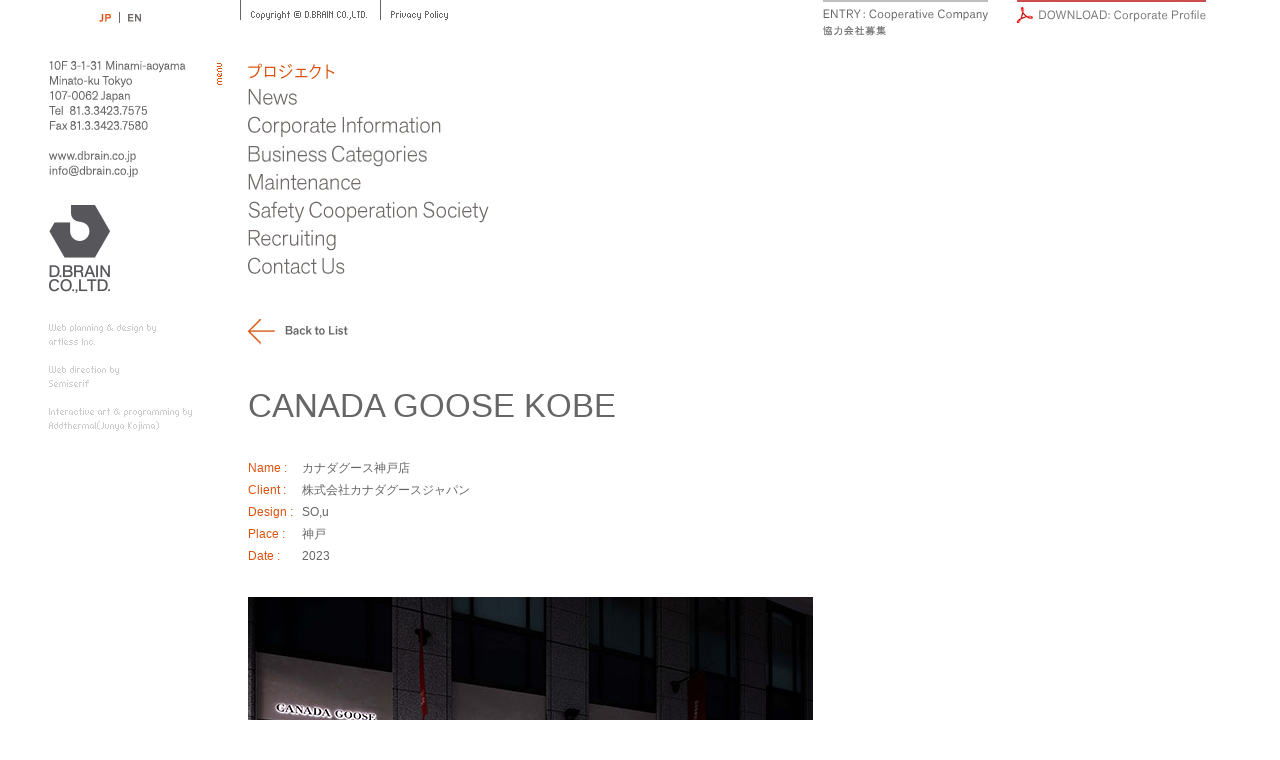

--- FILE ---
content_type: text/html; charset=UTF-8
request_url: https://www.dbrain.co.jp/projects/retail/5636/
body_size: 24085
content:
<!DOCTYPE html>
<html lang="ja">
<head>
    <meta charset="UTF-8">
    <meta name="viewport" content="width=1220">
    <meta name="keywords" content="D.BRAIN,ディーブレーン,建築,施工・管理,ディスプレイ,インテリア,Interior,Display,Architect,インテリアプロデュース,施工,内装">
    <meta name="description" content="ディスプレイ、インテリアおよび建築に関わる調査・企画、プロデュース、デザイン・設計、施工・管理。">

    <!-- title -->
            <title>D.BRAIN CO.,LTD. &#8211; カナダグース神戸店</title>
        <meta property="og:title" content="D.BRAIN CO.,LTD. &#8211; カナダグース神戸店">
        <!-- url -->
            <meta property="og:url" content="https://www.dbrain.co.jp/projects/retail/5636/">
    
    <meta property="og:type" content="website">
    <meta property="og:image" content="https://www.dbrain.co.jp/og_image.jpg">
    <meta property="og:site_name" content="D.BRAIN CO.,LTD.">
    <meta property="og:description" content="ディスプレイ、インテリアおよび建築に関わる調査・企画、プロデュース、デザイン・設計、施工・管理。">

    <meta name='robots' content='max-image-preview:large' />
<link rel='dns-prefetch' href='//s.w.org' />
		<!-- This site uses the Google Analytics by MonsterInsights plugin v8.10.0 - Using Analytics tracking - https://www.monsterinsights.com/ -->
		<!-- Note: MonsterInsights is not currently configured on this site. The site owner needs to authenticate with Google Analytics in the MonsterInsights settings panel. -->
					<!-- No UA code set -->
				<!-- / Google Analytics by MonsterInsights -->
		<link rel='stylesheet' id='wp-block-library-css'  href='https://www.dbrain.co.jp/cms/wp-includes/css/dist/block-library/style.min.css?ver=6.0.11' type='text/css' media='all' />
<style id='global-styles-inline-css' type='text/css'>
body{--wp--preset--color--black: #000000;--wp--preset--color--cyan-bluish-gray: #abb8c3;--wp--preset--color--white: #ffffff;--wp--preset--color--pale-pink: #f78da7;--wp--preset--color--vivid-red: #cf2e2e;--wp--preset--color--luminous-vivid-orange: #ff6900;--wp--preset--color--luminous-vivid-amber: #fcb900;--wp--preset--color--light-green-cyan: #7bdcb5;--wp--preset--color--vivid-green-cyan: #00d084;--wp--preset--color--pale-cyan-blue: #8ed1fc;--wp--preset--color--vivid-cyan-blue: #0693e3;--wp--preset--color--vivid-purple: #9b51e0;--wp--preset--gradient--vivid-cyan-blue-to-vivid-purple: linear-gradient(135deg,rgba(6,147,227,1) 0%,rgb(155,81,224) 100%);--wp--preset--gradient--light-green-cyan-to-vivid-green-cyan: linear-gradient(135deg,rgb(122,220,180) 0%,rgb(0,208,130) 100%);--wp--preset--gradient--luminous-vivid-amber-to-luminous-vivid-orange: linear-gradient(135deg,rgba(252,185,0,1) 0%,rgba(255,105,0,1) 100%);--wp--preset--gradient--luminous-vivid-orange-to-vivid-red: linear-gradient(135deg,rgba(255,105,0,1) 0%,rgb(207,46,46) 100%);--wp--preset--gradient--very-light-gray-to-cyan-bluish-gray: linear-gradient(135deg,rgb(238,238,238) 0%,rgb(169,184,195) 100%);--wp--preset--gradient--cool-to-warm-spectrum: linear-gradient(135deg,rgb(74,234,220) 0%,rgb(151,120,209) 20%,rgb(207,42,186) 40%,rgb(238,44,130) 60%,rgb(251,105,98) 80%,rgb(254,248,76) 100%);--wp--preset--gradient--blush-light-purple: linear-gradient(135deg,rgb(255,206,236) 0%,rgb(152,150,240) 100%);--wp--preset--gradient--blush-bordeaux: linear-gradient(135deg,rgb(254,205,165) 0%,rgb(254,45,45) 50%,rgb(107,0,62) 100%);--wp--preset--gradient--luminous-dusk: linear-gradient(135deg,rgb(255,203,112) 0%,rgb(199,81,192) 50%,rgb(65,88,208) 100%);--wp--preset--gradient--pale-ocean: linear-gradient(135deg,rgb(255,245,203) 0%,rgb(182,227,212) 50%,rgb(51,167,181) 100%);--wp--preset--gradient--electric-grass: linear-gradient(135deg,rgb(202,248,128) 0%,rgb(113,206,126) 100%);--wp--preset--gradient--midnight: linear-gradient(135deg,rgb(2,3,129) 0%,rgb(40,116,252) 100%);--wp--preset--duotone--dark-grayscale: url('#wp-duotone-dark-grayscale');--wp--preset--duotone--grayscale: url('#wp-duotone-grayscale');--wp--preset--duotone--purple-yellow: url('#wp-duotone-purple-yellow');--wp--preset--duotone--blue-red: url('#wp-duotone-blue-red');--wp--preset--duotone--midnight: url('#wp-duotone-midnight');--wp--preset--duotone--magenta-yellow: url('#wp-duotone-magenta-yellow');--wp--preset--duotone--purple-green: url('#wp-duotone-purple-green');--wp--preset--duotone--blue-orange: url('#wp-duotone-blue-orange');--wp--preset--font-size--small: 13px;--wp--preset--font-size--medium: 20px;--wp--preset--font-size--large: 36px;--wp--preset--font-size--x-large: 42px;}.has-black-color{color: var(--wp--preset--color--black) !important;}.has-cyan-bluish-gray-color{color: var(--wp--preset--color--cyan-bluish-gray) !important;}.has-white-color{color: var(--wp--preset--color--white) !important;}.has-pale-pink-color{color: var(--wp--preset--color--pale-pink) !important;}.has-vivid-red-color{color: var(--wp--preset--color--vivid-red) !important;}.has-luminous-vivid-orange-color{color: var(--wp--preset--color--luminous-vivid-orange) !important;}.has-luminous-vivid-amber-color{color: var(--wp--preset--color--luminous-vivid-amber) !important;}.has-light-green-cyan-color{color: var(--wp--preset--color--light-green-cyan) !important;}.has-vivid-green-cyan-color{color: var(--wp--preset--color--vivid-green-cyan) !important;}.has-pale-cyan-blue-color{color: var(--wp--preset--color--pale-cyan-blue) !important;}.has-vivid-cyan-blue-color{color: var(--wp--preset--color--vivid-cyan-blue) !important;}.has-vivid-purple-color{color: var(--wp--preset--color--vivid-purple) !important;}.has-black-background-color{background-color: var(--wp--preset--color--black) !important;}.has-cyan-bluish-gray-background-color{background-color: var(--wp--preset--color--cyan-bluish-gray) !important;}.has-white-background-color{background-color: var(--wp--preset--color--white) !important;}.has-pale-pink-background-color{background-color: var(--wp--preset--color--pale-pink) !important;}.has-vivid-red-background-color{background-color: var(--wp--preset--color--vivid-red) !important;}.has-luminous-vivid-orange-background-color{background-color: var(--wp--preset--color--luminous-vivid-orange) !important;}.has-luminous-vivid-amber-background-color{background-color: var(--wp--preset--color--luminous-vivid-amber) !important;}.has-light-green-cyan-background-color{background-color: var(--wp--preset--color--light-green-cyan) !important;}.has-vivid-green-cyan-background-color{background-color: var(--wp--preset--color--vivid-green-cyan) !important;}.has-pale-cyan-blue-background-color{background-color: var(--wp--preset--color--pale-cyan-blue) !important;}.has-vivid-cyan-blue-background-color{background-color: var(--wp--preset--color--vivid-cyan-blue) !important;}.has-vivid-purple-background-color{background-color: var(--wp--preset--color--vivid-purple) !important;}.has-black-border-color{border-color: var(--wp--preset--color--black) !important;}.has-cyan-bluish-gray-border-color{border-color: var(--wp--preset--color--cyan-bluish-gray) !important;}.has-white-border-color{border-color: var(--wp--preset--color--white) !important;}.has-pale-pink-border-color{border-color: var(--wp--preset--color--pale-pink) !important;}.has-vivid-red-border-color{border-color: var(--wp--preset--color--vivid-red) !important;}.has-luminous-vivid-orange-border-color{border-color: var(--wp--preset--color--luminous-vivid-orange) !important;}.has-luminous-vivid-amber-border-color{border-color: var(--wp--preset--color--luminous-vivid-amber) !important;}.has-light-green-cyan-border-color{border-color: var(--wp--preset--color--light-green-cyan) !important;}.has-vivid-green-cyan-border-color{border-color: var(--wp--preset--color--vivid-green-cyan) !important;}.has-pale-cyan-blue-border-color{border-color: var(--wp--preset--color--pale-cyan-blue) !important;}.has-vivid-cyan-blue-border-color{border-color: var(--wp--preset--color--vivid-cyan-blue) !important;}.has-vivid-purple-border-color{border-color: var(--wp--preset--color--vivid-purple) !important;}.has-vivid-cyan-blue-to-vivid-purple-gradient-background{background: var(--wp--preset--gradient--vivid-cyan-blue-to-vivid-purple) !important;}.has-light-green-cyan-to-vivid-green-cyan-gradient-background{background: var(--wp--preset--gradient--light-green-cyan-to-vivid-green-cyan) !important;}.has-luminous-vivid-amber-to-luminous-vivid-orange-gradient-background{background: var(--wp--preset--gradient--luminous-vivid-amber-to-luminous-vivid-orange) !important;}.has-luminous-vivid-orange-to-vivid-red-gradient-background{background: var(--wp--preset--gradient--luminous-vivid-orange-to-vivid-red) !important;}.has-very-light-gray-to-cyan-bluish-gray-gradient-background{background: var(--wp--preset--gradient--very-light-gray-to-cyan-bluish-gray) !important;}.has-cool-to-warm-spectrum-gradient-background{background: var(--wp--preset--gradient--cool-to-warm-spectrum) !important;}.has-blush-light-purple-gradient-background{background: var(--wp--preset--gradient--blush-light-purple) !important;}.has-blush-bordeaux-gradient-background{background: var(--wp--preset--gradient--blush-bordeaux) !important;}.has-luminous-dusk-gradient-background{background: var(--wp--preset--gradient--luminous-dusk) !important;}.has-pale-ocean-gradient-background{background: var(--wp--preset--gradient--pale-ocean) !important;}.has-electric-grass-gradient-background{background: var(--wp--preset--gradient--electric-grass) !important;}.has-midnight-gradient-background{background: var(--wp--preset--gradient--midnight) !important;}.has-small-font-size{font-size: var(--wp--preset--font-size--small) !important;}.has-medium-font-size{font-size: var(--wp--preset--font-size--medium) !important;}.has-large-font-size{font-size: var(--wp--preset--font-size--large) !important;}.has-x-large-font-size{font-size: var(--wp--preset--font-size--x-large) !important;}
</style>
<link rel='stylesheet' id='contact-form-7-css'  href='https://www.dbrain.co.jp/cms/wp-content/plugins/contact-form-7/includes/css/styles.css?ver=5.6.2' type='text/css' media='all' />
<link rel="https://api.w.org/" href="https://www.dbrain.co.jp/wp-json/" /><link rel="alternate" type="application/json+oembed" href="https://www.dbrain.co.jp/wp-json/oembed/1.0/embed?url=https%3A%2F%2Fwww.dbrain.co.jp%2Fprojects%2Fretail%2F5636%2F" />
<link rel="alternate" type="text/xml+oembed" href="https://www.dbrain.co.jp/wp-json/oembed/1.0/embed?url=https%3A%2F%2Fwww.dbrain.co.jp%2Fprojects%2Fretail%2F5636%2F&#038;format=xml" />
<style type="text/css">
.qtranxs_flag_ja {background-image: url(https://www.dbrain.co.jp/cms/wp-content/plugins/qtranslate-x/flags/jp.png); background-repeat: no-repeat;}
.qtranxs_flag_en {background-image: url(https://www.dbrain.co.jp/cms/wp-content/plugins/qtranslate-x/flags/gb.png); background-repeat: no-repeat;}
</style>
<link hreflang="ja" href="https://www.dbrain.co.jp/ja/projects/retail/5636/" rel="alternate" />
<link hreflang="en" href="https://www.dbrain.co.jp/en/projects/retail/5636/" rel="alternate" />
<link hreflang="x-default" href="https://www.dbrain.co.jp/projects/retail/5636/" rel="alternate" />
<meta name="generator" content="qTranslate-X 3.4.6.8" />
  
    <link rel="stylesheet" href="https://www.dbrain.co.jp/cms/wp-content/themes/dbrain/style.css?20250124">
    <script type="text/javascript"
            src="https://www.dbrain.co.jp/cms/wp-content/themes/dbrain/assets/js/lib/jquery-1.9.1.min.js"></script>
    <script type="text/javascript"
            src="https://www.dbrain.co.jp/cms/wp-content/themes/dbrain/assets/js/lib/jquery.easing.1.3.js"></script>
    <script type="text/javascript"
            src="https://www.dbrain.co.jp/cms/wp-content/themes/dbrain/assets/js/lib/jquery.animate-colors-min.js"></script>
    <script type="text/javascript"
            src="https://www.dbrain.co.jp/cms/wp-content/themes/dbrain/assets/js/lib/jquery.belatedPNG.min.js"></script>
    <script type="text/javascript" src="https://www.dbrain.co.jp/cms/wp-content/themes/dbrain/assets/js/common.js"></script>
    
    
        <script type="text/javascript"
                src="https://www.dbrain.co.jp/cms/wp-content/themes/dbrain/assets/js/single-projects.js"></script>
        <!--[if lt IE 9]>
    <script src="//html5shiv.googlecode.com/svn/trunk/html5.js"></script><![endif]-->
<!-- Global site tag (gtag.js) - Google Analytics -->
<script async src="https://www.googletagmanager.com/gtag/js?id=UA-226388157-1"></script>
<script>
  window.dataLayer = window.dataLayer || [];
  function gtag(){dataLayer.push(arguments);}
  gtag('js', new Date());

  gtag('config', 'UA-226388157-1');
</script>

<!-- Global site tag (gtag.js) - Google Analytics -->
<script async src="https://www.googletagmanager.com/gtag/js?id=G-MJ1FQ8DGYE"></script>
<script>
  window.dataLayer = window.dataLayer || [];
  function gtag(){dataLayer.push(arguments);}
  gtag('js', new Date());

  gtag('config', 'G-MJ1FQ8DGYE');
</script>
</head>

<body class="projects-template-default single single-projects postid-5636">

<div id="wrapper">
    <div id="container">
        
<ul class="language-chooser language-chooser-text qtranxs_language_chooser" id="qtranslate-chooser">
<li class="lang-ja active"><a href="https://www.dbrain.co.jp/ja/projects/retail/5636/" hreflang="ja" title="日本語 (ja)" class="qtranxs_text qtranxs_text_ja"><span>日本語</span></a></li>
<li class="lang-en"><a href="https://www.dbrain.co.jp/en/projects/retail/5636/" hreflang="en" title="English (en)" class="qtranxs_text qtranxs_text_en"><span>English</span></a></li>
</ul><div class="qtranxs_widget_end"></div>
<div id="top">
        
            <div id="copyright"></div>
            <div id="privacy">
                <a id="btn-privacy" href="/privacy-policy/">
                    <span class="bi def"></span>
                    <span class="bi over"></span>
                </a>
            </div>
            <a href="/entry-associatecompany/" class="tab" id="tab-associate" style="left:774px">
                <span class="line"></span>
                <span class="bi def"></span>
                <span class="bi over"></span>
            </a>
            <a href="/CorporateSummary" class="tab" id="tab-download" target="_blank">
                <span class="line"></span>
                <span class="bi def"></span>
                <span class="bi over"></span>
            </a>
    </div>        <div id="column-left">
            <header id="header">
                <div id="header-address">
                    <span class="bi"></span>
                </div>
                <div id="header-btn-url">
                    <span class="bi"></span>
                </div>
                <div id="header-btn-mail">
                    <a href="mailto:info@dbrain.co.jp">
                        <span class="bi def"></span>
                        <span class="bi over"></span>
                    </a>
                </div>
                <a href="/" id="header-logo">
                    <span class="bi def"></span>
                </a>
                <section id="credit">
                    <a href="http://www.artless.co.jp/" id="credit-design" target="_blank">
                        <span class="bi def"></span>
                        <span class="bi over"></span>
                    </a>
                    <a href="http://semiserif.com/" id="credit-direction" target="_blank">
                        <span class="bi def"></span>
                        <span class="bi over"></span>
                    </a>
                    <a href="http://addthermal.com/" id="credit-interactive" target="_blank">
                        <span class="bi def"></span>
                        <span class="bi over"></span>
                    </a>
                </section>
            </header>
        </div>        <div id="column-right">
            <nav id="navigation-global">
                <span id="navigation-title" class="bi"></span>
                <ul>
                    <li id="nav-projects" class="active">
                        <a href="https://www.dbrain.co.jp/projects/">
                            <span class="bi def"></span>
                            <span class="white"></span>
                            <div class="wrap-over">
                                <span class="bi over"></span>
                            </div>
                        </a>
                    </li>
                    <li id="nav-news">
                        <a href="https://www.dbrain.co.jp/news/">
                            <span class="bi def"></span>
                            <span class="white"></span>
                            <div class="wrap-over">
                                <span class="bi over"></span>
                            </div>
                        </a>
                    </li>
                    <li id="nav-corporate-information">
                        <a href="https://www.dbrain.co.jp/corporate-information/">
                            <span class="bi def"></span>
                            <span class="white"></span>
                            <div class="wrap-over">
                                <span class="bi over"></span>
                            </div>
                        </a>
                    </li>
                    <li id="nav-business-categories">
                        <a href="https://www.dbrain.co.jp/business-categories/">
                            <span class="bi def"></span>
                            <span class="white"></span>
                            <div class="wrap-over">
                                <span class="bi over"></span>
                            </div>
                        </a>
                    </li>
                    <li id="nav-maintenance">
                        <a href="https://www.dbrain.co.jp/maintenance/">
                            <span class="bi def"></span>
                            <span class="white"></span>
                            <div class="wrap-over">
                                <span class="bi over"></span>
                            </div>
                        </a>
                    </li>
                    <li id="nav-safety">
                        <a href="http://www.shiseikai.info/" target="_blank">
                            <span class="bi def"></span>
                            <span class="white"></span>
                            <div class="wrap-over">
                                <span class="bi over"></span>
                            </div>
                        </a>
                    </li>
                    <li id="nav-recruit">
                        <a href="https://www.dbrain.co.jp/recruit/" target="_blank">
                            <span class="bi def"></span>
                            <span class="white"></span>
                            <div class="wrap-over">
                                <span class="bi over"></span>
                            </div>
                        </a>
                    </li>
                    <li id="nav-contact">
                        <a href="https://www.dbrain.co.jp/contact/">
                            <span class="bi def"></span>
                            <span class="white"></span>
                            <div class="wrap-over">
                                <span class="bi over"></span>
                            </div>
                        </a>
                    </li>
                </ul>
            </nav>            <div id="contents" class="projects">
                
                <div id="back">
                    <a href="https://www.dbrain.co.jp/projects/">
                        <span class="bi def"></span>
                        <span class="bi over"></span>
                    </a>
                </div>

                <p id="title-en">CANADA GOOSE KOBE</p>

                <ul id="project-credit">
                    <li>
                        <div class="left">Name :</div>
                        <div class="right">カナダグース神戸店</div>
                    </li>
                    <li>
                        <div class="left">Client :</div>
                        <div class="right">株式会社カナダグースジャパン</div>
                    </li>
                                        <li>
                        <div class="left">Design :</div>
                        <div class="right">SO,u</div>
                    </li>
                                        <li>
                        <div class="left">Place :</div>
                        <div class="right">神戸</div>
                    </li>
                    <li>
                        <div class="left">Date :</div>
                        <div class="right">2023</div>
                    </li>
                </ul>

                <div class="projects-single-img" style="background-image: url('https://www.dbrain.co.jp/cms/wp-content/uploads/2024/03/4d50403fbdcd3ddc4ae942659171122e.jpg'); width:565px; height:377px"></div><div class="projects-single-img" style="background-image: url('https://www.dbrain.co.jp/cms/wp-content/uploads/2024/03/274c96f0f4dd6156c8dc849c9f6d8859.jpg'); width:565px; height:377px"></div><div class="projects-single-img" style="background-image: url('https://www.dbrain.co.jp/cms/wp-content/uploads/2024/03/bae510d18f02e92375d0e366416f925e.jpg'); width:565px; height:377px"></div><div class="projects-single-img" style="background-image: url('https://www.dbrain.co.jp/cms/wp-content/uploads/2024/03/51229a19bb3a518877e696f859533326.jpg'); width:565px; height:377px"></div><div class="projects-single-img" style="background-image: url('https://www.dbrain.co.jp/cms/wp-content/uploads/2024/03/bf66dafd12ca64992197e9aac1bbe1fe.jpg'); width:565px; height:377px"></div><div class="projects-single-img" style="background-image: url('https://www.dbrain.co.jp/cms/wp-content/uploads/2024/03/e59c95a9dd7593f41d22c3cb36dc67c8.jpg'); width:565px; height:377px"></div><div class="projects-single-img" style="background-image: url('https://www.dbrain.co.jp/cms/wp-content/uploads/2024/03/1a9544465b946bd7cf484aa0fec44a87.jpg'); width:565px; height:377px"></div><div class="projects-single-img" style="background-image: url('https://www.dbrain.co.jp/cms/wp-content/uploads/2024/03/6ef8e424fa02295e313154be0c1f9e0e.jpg'); width:565px; height:377px"></div><div class="projects-single-img" style="background-image: url('https://www.dbrain.co.jp/cms/wp-content/uploads/2024/03/23e7bd202952ccfca78c80d1ad040644.jpg'); width:565px; height:377px"></div><div class="projects-single-img" style="background-image: url('https://www.dbrain.co.jp/cms/wp-content/uploads/2024/03/388ebb48cc82c7fe9e5177bedac8e8e3.jpg'); width:565px; height:377px"></div><div class="projects-single-img" style="background-image: url('https://www.dbrain.co.jp/cms/wp-content/uploads/2024/03/6520502b38b0c1aab588ca130e3b991e.jpg'); width:565px; height:377px"></div><div class="projects-single-img" style="background-image: url('https://www.dbrain.co.jp/cms/wp-content/uploads/2024/03/215e3194559df80d2800611389bdee31.jpg'); width:565px; height:377px"></div><div class="projects-single-img" style="background-image: url('https://www.dbrain.co.jp/cms/wp-content/uploads/2024/03/43ea6a3de632da10f4724c34ebe82201.jpg'); width:565px; height:377px"></div><div class="projects-single-img" style="background-image: url('https://www.dbrain.co.jp/cms/wp-content/uploads/2024/03/05e6e052c0856d5962c94f9fa6481d50.jpg'); width:565px; height:377px"></div><div class="projects-single-img" style="background-image: url('https://www.dbrain.co.jp/cms/wp-content/uploads/2024/03/4bf3e6fe4ba9134e6c7a2b54aed6789f.jpg'); width:565px; height:377px"></div>                <p>Photo by 高山 幸三</p>

                <div id="pagetop">
                    <span class="bi def"></span>
                    <span class="bi over"></span>
                </div>
            </div>
        </div>
    </div>
</div>

</body>
</html>

--- FILE ---
content_type: text/css
request_url: https://www.dbrain.co.jp/cms/wp-content/themes/dbrain/style.css?20250124
body_size: 91
content:
/*
Theme Name: D.BRAIN
Theme URI: http://http://www.dbrain.co.jp/
Description: D.BRAIN WP Theme
Author: D.BRAIN
Version: 1.0
*/


@import "./assets/css/main.css?20250124";

--- FILE ---
content_type: text/css
request_url: https://www.dbrain.co.jp/cms/wp-content/themes/dbrain/assets/css/main.css?20250124
body_size: 36849
content:
@charset "UTF-8";
html {
  overflow-y: scroll; }

body {
  -webkit-text-size-adjust: none;
  line-height: 1;
  color: #000; }

html, body, div, span, object, iframe,
h1, h2, h3, h4, h5, h6, p, blockquote, pre,
abbr, address, cite, code,
del, dfn, em, img, ins, kbd, q, samp,
small, strong, sub, sup, var,
b, i,
dl, dt, dd, ol, ul, li,
fieldset, form, label, legend,
table, caption, tbody, tfoot, thead, tr, th, td,
article, aside, canvas, details, figcaption, figure,
footer, header, hgroup, menu, nav, section, summary,
time, mark, audio, video {
  margin: 0;
  padding: 0;
  border: 0;
  outline: 0;
  font-size: 100%;
  vertical-align: baseline;
  background: transparent; }

article, aside, details, figcaption, figure,
footer, header, hgroup, menu, nav, section {
  display: block; }

nav ul {
  list-style: none; }

blockquote, q {
  quotes: none; }

blockquote:before, blockquote:after,
q:before, q:after {
  content: '';
  content: none; }

a {
  margin: 0;
  padding: 0;
  font-size: 100%;
  vertical-align: baseline;
  background: transparent; }

ins {
  background-color: #ff9;
  color: #000;
  text-decoration: none; }

mark {
  background-color: #ff9;
  color: #000;
  font-style: italic;
  font-weight: bold; }

del {
  text-decoration: line-through; }

abbr[title], dfn[title] {
  border-bottom: 1px dotted;
  cursor: help; }

table {
  border-collapse: collapse;
  border-spacing: 0; }

hr {
  display: block;
  height: 1px;
  border: 0;
  border-top: 1px solid #cccccc;
  margin: 1em 0;
  padding: 0; }

input, select {
  vertical-align: middle; }

/*----------------------------------------------------

COMMON

----------------------------------------------------*/
html, body {
  margin: 0;
  padding: 0;
  background-color: #FFF;
  width: 100%;
  height: 100%; }

body {
  font-family: 'ヒラギノ角ゴ Pro W3','Hiragino Kaku Gothic Pro','メイリオ',Meiryo,'ＭＳ Ｐゴシック','MS PGothic',sans-serif;
  font-size: 12px;
  line-height: 1.9;
  letter-spacing: 0; }

#wrapper {
  width: 100%;
  height: 100%; }

a, a:visited {
  color: #333;
  text-decoration: none; }

a:hover {
  text-decoration: underline; }

.bi {
  display: block;
  background-repeat: no-repeat;
  overflow: hidden; }

p {
  color: #444444;
  font-size: 12px; }

img {
  border: none; }

.left {
  float: left; }

.right {
  float: right; }

/*----------------------------------------------------

HEADER

----------------------------------------------------*/
#header a {
  position: relative;
  display: block; }
#header #header-address {
  padding-bottom: 21px; }
  #header #header-address .bi {
    width: 137px;
    height: 69px;
    background-image: url("../../images/header-address.png"); }
#header #header-btn-url {
  margin-bottom: 2px;
  width: 87px;
  height: 12px; }
  #header #header-btn-url .bi {
    width: 87px;
    height: 12px;
    background-image: url("../../images/header-url.png"); }
#header #header-btn-mail {
  margin-bottom: 27px;
  width: 89px;
  height: 13px; }
  #header #header-btn-mail .bi {
    width: 89px;
    height: 13px;
    position: absolute;
    top: 0; }
  #header #header-btn-mail .def {
    background-image: url("../../images/header-mail-def.png"); }
  #header #header-btn-mail .over {
    background-image: url("../../images/header-mail-over.png");
    opacity: 0; }
#header #header-logo {
  margin-bottom: 31px;
  height: 88px; }
  #header #header-logo .bi {
    width: 61px;
    height: 88px;
    position: absolute;
    top: 0;
    background-repeat: no-repeat; }
  #header #header-logo .def {
    background-image: url("../../images/header-logo-def.png"); }
  #header #header-logo .over {
    background-image: url("../../images/header-logo-over.png"); }
#header #credit #credit-design {
  margin-bottom: 21px;
  width: 102px;
  height: 21px; }
  #header #credit #credit-design .bi {
    width: 107px;
    height: 21px;
    position: absolute;
    top: 0; }
  #header #credit #credit-design .def {
    background-image: url("../../images/credit-design-def.jpg"); }
  #header #credit #credit-design .over {
    background-image: url("../../images/credit-design-over.jpg");
    opacity: 0; }
#header #credit #credit-direction {
  margin-bottom: 21px;
  width: 70px;
  height: 21px; }
  #header #credit #credit-direction .bi {
    width: 70px;
    height: 21px;
    position: absolute;
    top: 0; }
  #header #credit #credit-direction .def {
    background-image: url("../../images/credit-direction-def.jpg"); }
  #header #credit #credit-direction .over {
    background-image: url("../../images/credit-direction-over.jpg");
    opacity: 0; }
#header #credit #credit-interactive {
  width: 143px;
  height: 23px; }
  #header #credit #credit-interactive .bi {
    width: 143px;
    height: 23px;
    position: absolute;
    top: 0; }
  #header #credit #credit-interactive .def {
    background-image: url("../../images/credit-interactive-def.jpg"); }
  #header #credit #credit-interactive .over {
    background-image: url("../../images/credit-interactive-over.jpg");
    opacity: 0; }

/*----------------------------------------------------

LANG

----------------------------------------------------*/
#qtranslate-chooser {
  display: none; }

#lang-selector {
  position: relative;
  left: 49px;
  top: 12px;
  z-index: 10;
  width: 43px;
  height: 11px; }
  #lang-selector a {
    display: block; }
  #lang-selector .left {
    float: left;
    border-right: solid 1px #6E6866; }
  #lang-selector .right {
    float: right; }
  #lang-selector #lang-btn-ja {
    position: relative;
    width: 21px;
    height: 11px; }
    #lang-selector #lang-btn-ja .bi {
      width: 13px;
      height: 11px;
      position: absolute;
      top: 0; }
    #lang-selector #lang-btn-ja .def {
      background-image: url("../../images/lang-btn-ja-def.png"); }
    #lang-selector #lang-btn-ja .over {
      background-image: url("../../images/lang-btn-ja-over.png"); }
  #lang-selector #lang-btn-en {
    position: relative;
    width: 21px;
    height: 11px; }
    #lang-selector #lang-btn-en .bi {
      width: 13px;
      height: 11px;
      position: absolute;
      right: 0;
      top: 0; }
    #lang-selector #lang-btn-en .def {
      background-image: url("../../images/lang-btn-en-def.png"); }
    #lang-selector #lang-btn-en .over {
      background-image: url("../../images/lang-btn-en-over.png"); }

#top a {
  display: block; }
#top #copyright {
  position: absolute;
  top: 0;
  left: 191px;
  width: 140px;
  height: 20px;
  border-left: 1px solid #666666;
  background-image: url("../../images/copyright.jpg");
  background-position: 10px 11px;
  background-repeat: no-repeat; }
#top #privacy {
  position: absolute;
  top: 0;
  left: 331px;
  height: 20px;
  border-left: 1px solid #666666; }
  #top #privacy #btn-privacy {
    position: absolute;
    left: 10px;
    top: 11px; }
    #top #privacy #btn-privacy .bi {
      width: 57px;
      height: 9px;
      position: absolute;
      left: 0;
      top: 0; }
    #top #privacy #btn-privacy .def {
      background-image: url("../../images/btn-privacy-def.jpg"); }
    #top #privacy #btn-privacy .over {
      background-image: url("../../images/btn-privacy-over.jpg");
      opacity: 0; }
#top .tab {
  top: 0;
  position: absolute;
  height: 36px; }
  #top .tab .line {
    height: 2px;
    display: block;
    overflow: hidden; }
  #top .tab .bi {
    float: left;
    height: 27px; }
  #top .tab .over {
    position: absolute;
    left: 0; }
#top #tab-associate {
  left: 510px;
  width: 165px; }
  #top #tab-associate .line {
    width: 165px;
    background-color: #BDBDBD; }
  #top #tab-associate .bi {
    margin-top: 7px;
    width: 165px; }
  #top #tab-associate .def {
    background-image: url("../../images/tab-associate-def.jpg"); }
  #top #tab-associate .over {
    background-image: url("../../images/tab-associate-over.jpg"); }
#top #tab-execution {
  left: 700px;
  width: 239px; }
  #top #tab-execution .line {
    width: 239px;
    background-color: #BDBDBD; }
  #top #tab-execution .bi {
    margin-top: 7px;
    width: 239px; }
  #top #tab-execution .def {
    background-image: url("../../images/tab-execution-def.jpg"); }
  #top #tab-execution .over {
    background-image: url("../../images/tab-execution-over.jpg"); }
#top #tab-download {
  left: 968px;
  width: 189px; }
  #top #tab-download .line {
    background-color: #CA4C4C; }
  #top #tab-download .bi {
    margin-top: 5px;
    width: 189px;
    height: 16px; }
  #top #tab-download .def {
    background-image: url("../../images/tab-download-def.jpg"); }
  #top #tab-download .over {
    background-image: url("../../images/tab-download-over.jpg"); }

#navigation-global {
  position: relative;
  margin-bottom: 45px; }
  #navigation-global #navigation-title {
    position: absolute;
    left: -31px;
    top: 2px;
    background-image: url("../../images/nav-title.jpg");
    width: 5px;
    height: 22px; }
  #navigation-global li {
    position: relative; }
    #navigation-global li a {
      display: block; }
      #navigation-global li a .white {
        display: block;
        position: absolute;
        left: 0;
        top: 0;
        background-color: #FFF; }
      #navigation-global li a .bi {
        position: absolute;
        left: 0;
        top: 0; }
      #navigation-global li a .wrap-over {
        overflow: hidden;
        position: absolute;
        top: 0;
        left: 0; }
  #navigation-global #nav-projects {
    margin-bottom: 7px;
    width: 87px;
    height: 21px; }
    #navigation-global #nav-projects a .bi {
      width: 72px;
      height: 21px; }
    #navigation-global #nav-projects a .white {
      height: 21px; }
    #navigation-global #nav-projects a .def {
      background-image: url("../../images/nav-projects-def.jpg"); }
    #navigation-global #nav-projects a .wrap-over {
      top: 2px;
      width: 0;
      height: 16px; }
      #navigation-global #nav-projects a .wrap-over .over {
        width: 87px;
        height: 16px;
        background-image: url("../../images/nav-projects-over.jpg"); }
  #navigation-global #nav-news {
    margin-bottom: 11px;
    width: 61px;
    height: 16px; }
    #navigation-global #nav-news a .bi {
      width: 49px;
      height: 16px; }
    #navigation-global #nav-news a .white {
      height: 16px; }
    #navigation-global #nav-news a .def {
      background-image: url("../../images/nav-news-def.jpg"); }
    #navigation-global #nav-news a .wrap-over {
      top: 2px;
      width: 0;
      height: 12px; }
      #navigation-global #nav-news a .wrap-over .over {
        width: 61px;
        height: 12px;
        background-image: url("../../images/nav-news-over.jpg"); }
  #navigation-global #nav-corporate-information {
    margin-bottom: 8px;
    width: 193px;
    height: 21px; }
    #navigation-global #nav-corporate-information a .bi {
      width: 193px;
      height: 21px; }
    #navigation-global #nav-corporate-information a .white {
      height: 21px; }
    #navigation-global #nav-corporate-information a .def {
      background-image: url("../../images/nav-corporate-information-def.jpg"); }
    #navigation-global #nav-corporate-information a .wrap-over {
      top: 2px;
      width: 0;
      height: 17px; }
      #navigation-global #nav-corporate-information a .wrap-over .over {
        width: 68px;
        height: 17px;
        background-image: url("../../images/nav-corporate-information-over.jpg"); }
  #navigation-global #nav-business-categories {
    margin-bottom: 8px;
    width: 193px;
    height: 21px; }
    #navigation-global #nav-business-categories a .bi {
      width: 179px;
      height: 22px; }
    #navigation-global #nav-business-categories a .white {
      height: 22px; }
    #navigation-global #nav-business-categories a .def {
      background-image: url("../../images/nav-business-categories-def.jpg"); }
    #navigation-global #nav-business-categories a .wrap-over {
      top: 2px;
      width: 0;
      height: 17px; }
      #navigation-global #nav-business-categories a .wrap-over .over {
        width: 113px;
        height: 17px;
        background-image: url("../../images/nav-business-categories-over.jpg"); }
  #navigation-global #nav-maintenance {
    margin-bottom: 11px;
    width: 113px;
    height: 16px; }
    #navigation-global #nav-maintenance a .bi {
      width: 113px;
      height: 16px; }
    #navigation-global #nav-maintenance a .white {
      height: 16px; }
    #navigation-global #nav-maintenance a .def {
      background-image: url("../../images/nav-maintenance-def.jpg"); }
    #navigation-global #nav-maintenance a .wrap-over {
      width: 0;
      height: 16px; }
      #navigation-global #nav-maintenance a .wrap-over .over {
        width: 92px;
        height: 16px;
        background-image: url("../../images/nav-maintenance-over.jpg"); }
  #navigation-global #nav-safety {
    margin-bottom: 7px;
    width: 241px;
    height: 22px; }
    #navigation-global #nav-safety a .bi {
      width: 241px;
      height: 22px; }
    #navigation-global #nav-safety a .white {
      height: 22px; }
    #navigation-global #nav-safety a .def {
      background-image: url("../../images/nav-safety-def.jpg"); }
    #navigation-global #nav-safety a .wrap-over {
      top: 2px;
      width: 0;
      height: 17px; }
      #navigation-global #nav-safety a .wrap-over .over {
        width: 85px;
        height: 17px;
        background-image: url("../../images/nav-safety-over.jpg"); }
  #navigation-global #nav-recruit {
    margin-bottom: 6px;
    width: 88px;
    height: 21px; }
    #navigation-global #nav-recruit a .bi {
      width: 88px;
      height: 21px; }
    #navigation-global #nav-recruit a .white {
      height: 21px; }
    #navigation-global #nav-recruit a .def {
      background-image: url("../../images/nav-recruit-def.jpg"); }
    #navigation-global #nav-recruit a .wrap-over {
      top: 2px;
      width: 0;
      height: 17px; }
      #navigation-global #nav-recruit a .wrap-over .over {
        width: 69px;
        height: 17px;
        background-image: url("../../images/nav-recruit-over.jpg"); }
  #navigation-global #nav-contact {
    width: 99px;
    height: 17px; }
    #navigation-global #nav-contact a .bi {
      width: 97px;
      height: 17px; }
    #navigation-global #nav-contact a .white {
      height: 17px; }
    #navigation-global #nav-contact a .def {
      background-image: url("../../images/nav-contact-def.jpg"); }
    #navigation-global #nav-contact a .wrap-over {
      width: 0;
      height: 17px; }
      #navigation-global #nav-contact a .wrap-over .over {
        width: 99px;
        height: 17px;
        background-image: url("../../images/nav-contact-over.jpg"); }

@media only screen and (-webkit-min-device-pixel-ratio: 2), only screen and (min-device-pixel-ratio: 2) {
  #navigation-global #nav-projects a .def {
    background-image: url("../../images/nav-projects-def@2x.jpg");
    background-size: 72px 21px; }
  #navigation-global #nav-projects a .wrap-over .over {
    background-image: url("../../images/nav-projects-over@2x.jpg");
    background-size: 87px 16px; }
  #navigation-global #nav-news a .def {
    background-image: url("../../images/nav-news-def@2x.jpg");
    background-size: 49px 16px; }
  #navigation-global #nav-news a .wrap-over .over {
    background-image: url("../../images/nav-news-over@2x.jpg");
    background-size: 62px 13px; }
  #navigation-global #nav-corporate-information a .def {
    background-image: url("../../images/nav-corporate-information-def@2x.jpg");
    background-size: 194px 21px; }
  #navigation-global #nav-corporate-information a .wrap-over .over {
    background-image: url("../../images/nav-corporate-information-over@2x.jpg");
    background-size: 69px 17px; }
  #navigation-global #nav-business-categories a .def {
    background-image: url("../../images/nav-business-categories-def@2x.jpg");
    background-size: 179px 21px; }
  #navigation-global #nav-business-categories a .wrap-over .over {
    background-image: url("../../images/nav-business-categories-over@2x.jpg");
    background-size: 113px 17px; }
  #navigation-global #nav-maintenance a .def {
    background-image: url("../../images/nav-maintenance-def@2x.jpg");
    background-size: 113px 16px; }
  #navigation-global #nav-maintenance a .wrap-over .over {
    background-image: url("../../images/nav-maintenance-over@2x.jpg");
    background-size: 92px 15px; }
  #navigation-global #nav-safety a .def {
    background-image: url("../../images/nav-safety-def@2x.jpg");
    background-size: 241px 21px; }
  #navigation-global #nav-safety a .wrap-over .over {
    background-image: url("../../images/nav-safety-over@2x.jpg");
    background-size: 86px 17px; }
  #navigation-global #nav-recruit a .def {
    background-image: url("../../images/nav-recruit-def@2x.jpg");
    background-size: 88px 21px; }
  #navigation-global #nav-recruit a .wrap-over .over {
    background-image: url("../../images/nav-recruit-over@2x.jpg");
    background-size: 69px 17px; }
  #navigation-global #nav-contact a .def {
    background-image: url("../../images/nav-contact-def@2x.jpg");
    background-size: 97px 17px; }
  #navigation-global #nav-contact a .wrap-over .over {
    background-image: url("../../images/nav-contact-over@2x.jpg");
    background-size: 100px 17px; } }
.item-image {
  zoom: 1;
  display: inline;
  position: relative;
  float: left;
  width: 100px;
  height: 100px; }
  .item-image .thumb-over {
    position: absolute;
    top: 50px;
    left: 50px;
    width: 0px;
    height: 0px; }
  .item-image .container-mask {
    width: 100px;
    height: 100px;
    position: absolute;
    top: 0;
    left: 0; }
  .item-image .thumbnail {
    zoom: 1;
    width: 0px;
    height: 0px;
    position: absolute;
    top: 50px;
    left: 50px; }
  .item-image .mask {
    position: absolute;
    top: 50px;
    left: 50px;
    width: 0px;
    height: 0px; }

#entrance-dummy {
  width: 680px;
  height: 640px;
  background-image: url("../../images/entrance-dummy.jpg");
  background-repeat: no-repeat;
  position: absolute;
  top: 50%;
  left: 50%;
  margin-left: -340px;
  margin-top: -320px; }

/*----------------------------------------------------

404

----------------------------------------------------*/
html.error404 #text-404, body.error404 #text-404 {
  margin-bottom: 14px;
  background-image: url("../../images/404.jpg");
  width: 266px;
  height: 27px; }
html.error404 p, body.error404 p {
  color: #555555;
  line-height: 19px; }
html.error404 #text-notice-main, body.error404 #text-notice-main {
  font-weight: bold; }
html.error404 #text-notice-en, body.error404 #text-notice-en {
  margin-top: 24px; }
html.error404 #text-notice-ja, body.error404 #text-notice-ja {
  margin-top: 12px; }

/*----------------------------------------------------

PAGE - ENTRANCE

----------------------------------------------------*/
html.home, body.home {
  overflow: hidden; }
  html.home #header, body.home #header {
    min-height: 420px;
    position: absolute;
    top: 50px;
    bottom: 50px;
    left: 50px;
    z-index: 100; }
  html.home #container, body.home #container {
    margin: 0;
    position: absolute;
    top: 0;
    left: 0;
    width: 100%;
    height: 100%; }
  html.home #arrow a, body.home #arrow a {
    display: block; }
    html.home #arrow a .bi, body.home #arrow a .bi {
      position: absolute;
      top: 0;
      left: 0;
      width: 38px;
      height: 35px; }
    html.home #arrow a .def, body.home #arrow a .def {
      background-image: url("../../images/header-arrow-def.png"); }
    html.home #arrow a .over, body.home #arrow a .over {
      background-image: url("../../images/header-arrow-over.png"); }
  body.home .recruit-banner {
    color: crimson;
    position: absolute;
    bottom: 0;
  }
  body.home .recruit-banner p {
    color: crimson;
    font-weight: 700;
  }
  body.home .recruit-banner small {
    display: block;
    font-size: 8px;
  }
  body.home .recruit-banner a {
    display: block;
    color: crimson;
    font-size: 24px;
    font-weight: 700;
    line-height: 1;
    text-align: center;
    text-decoration: none;
    margin-top: 15px;
    white-space: nowrap;
    transition: all 0.3s;
  }
  body.home .recruit-banner a i {
    display: inline-block;
    background-image: url('data:image/svg+xml;charset=utf8,%3Csvg%20xmlns%3D%22http%3A%2F%2Fwww.w3.org%2F2000%2Fsvg%22%20viewBox%3D%220%200%2037.4%2034.2%22%20style%3D%22enable-background%3Anew%200%200%2037.4%2034.2%22%20xml%3Aspace%3D%22preserve%22%3E%3Cpath%20style%3D%22fill%3A%23dc143c%22%20d%3D%22m20.3%200-1.4%201.4%2014.7%2014.7H0v2h33.6L18.9%2032.8l1.4%201.4%2017.1-17.1z%22%2F%3E%3C%2Fsvg%3E');
    background-position: center center;
    background-size: contain;
    background-repeat: no-repeat;
    width: 38px;
    height: 35px;
    margin-right: 6px;
    vertical-align: middle;
    position: relative;
    top: -2px;
  }
  body.home .recruit-banner a i::after {
    content: "";
    display: inline-block;
    background-image: url('data:image/svg+xml;charset=utf8,%3Csvg%20xmlns%3D%22http%3A%2F%2Fwww.w3.org%2F2000%2Fsvg%22%20viewBox%3D%220%200%2037.4%2034.2%22%20style%3D%22enable-background%3Anew%200%200%2037.4%2034.2%22%20xml%3Aspace%3D%22preserve%22%3E%3Cpath%20style%3D%22fill%3A%23ff6623%22%20d%3D%22m20.3%200-1.4%201.4%2014.7%2014.7H0v2h33.6L18.9%2032.8l1.4%201.4%2017.1-17.1z%22%2F%3E%3C%2Fsvg%3E');
    background-position: center center;
    background-size: contain;
    background-repeat: no-repeat;
    width: 38px;
    height: 35px;
    position: absolute;
    top: 0;
    right: 0;
    bottom: 0;
    left: 0;
    opacity: 0;
    transition: all 0.3s;
  }
  body.home .recruit-banner a:hover {
    color: #ff6623;
  }
  body.home .recruit-banner a:hover i::after {
    opacity: 1;
  }
  #header-bottom {
    position: absolute;
    bottom: 0;
  }
  #recruit-button {
    width: calc(110px * 0.92);
    height: calc(24px * 0.92);
    margin-bottom: 27px;
  }
  #recruit-button .bi {
    background-size: contain;
    width: calc(110px * 0.92);
    height: calc(24px * 0.92);
    position: absolute;
    top: 0;
  }
  #recruit-button .def {
    background-image: url("../../images/recruitsite-def.png");
  }
  #recruit-button .over {
    background-image: url("../../images/recruitsite-over.png");
    opacity: 0;
    transition: opacity 0.3s linear;
  }
  #recruit-button a:hover .over {
    opacity: 1;
    transition: opacity 0s linear;
  }
  #instagram-button {
    width: calc(28px * 0.92);
    height: calc(28px * 0.92);
  }
  #instagram-button .bi {
    background-size: contain;
    width: calc(28px * 0.92);
    height: calc(28px * 0.92);
    position: absolute;
    top: 0;
  }
  #instagram-button .def {
    background-image: url("../../images/instagram-def.png");
  }
  #instagram-button .over {
    background-image: url("../../images/instagram-over.png");
    opacity: 0;
    transition: opacity 0.3s linear;
  }
  #instagram-button a:hover .over {
    opacity: 1;
    transition: opacity 0s linear;
  }
  html.home #projects-info, body.home #projects-info {
    display: none;
    position: absolute;
    height: 154px;
    top: 275px; }
    html.home #projects-info #container-thumbnail, body.home #projects-info #container-thumbnail {
      margin-bottom: 10px;
      width: 100px;
      height: 100px; }
    html.home #projects-info #title, html.home #projects-info #year, body.home #projects-info #title, body.home #projects-info #year {
      margin-bottom: 6px;
      height: 12px;
      line-height: 12px;
      font-size: 11px;
      font-family: 'Helvetica','ヒラギノ角ゴ Pro W3','Hiragino Kaku Gothic Pro','メイリオ',Meiryo,'ＭＳ Ｐゴシック','MS PGothic',sans-serif; }
    html.home #projects-info #title, body.home #projects-info #title {
      white-space: nowrap;
      word-wrap: normal;
      font-weight: bold; }
    html.home #projects-info #year, body.home #projects-info #year {
      font-weight: normal; }
    html.home #projects-info #category, body.home #projects-info #category {
      line-height: 11px;
      font-size: 11px;
      font-family: 'Helvetica','ヒラギノ角ゴ Pro W3','Hiragino Kaku Gothic Pro','メイリオ',Meiryo,'ＭＳ Ｐゴシック','MS PGothic',sans-serif;
      position: relative;
      height: 11px; }
      html.home #projects-info #category .circle, body.home #projects-info #category .circle {
        float: left;
        margin-right: 5px; }
      html.home #projects-info #category .circle, body.home #projects-info #category .circle {
        width: 11px;
        height: 11px; }
  html.home #loading, body.home #loading {
    display: none;
    text-align: center;
    width: 200px;
    height: 13px;
    position: relative;
    top: 50%;
    left: 50%;
    margin-left: -100px;
    margin-top: -6px; }

#wrapper-canvas {
  display: none; }

canvas {
  display: block; }

#audioContainer {
  position: absolute;
  top: 0;
  left: -9999px; }

/*----------------------------------------------------

MAIN

----------------------------------------------------*/
#container {
  position: relative;
  width: 1143px;
  height: auto;
  margin-left: 49px; }

#top {
  position: absolute;
  width: 1143px;
  height: 61px;
  left: 0;
  top: 0; }
  #top #lang-selector {
    position: relative;
    margin-top: 9px;
    left: 0;
    top: 0; }

#column-left {
  position: absolute;
  float: left;
  width: 199px;
  top: 61px;
  left: 0px; }

#column-right {
  position: absolute;
  float: right;
  width: 944px;
  top: 61px;
  left: 199px; }

#contents {
  margin-bottom: 100px; }
  #contents ul {
    list-style: none; }

/*----------------------------------------------------

PROJECTS

----------------------------------------------------*/
#contents.projects .item-image {
  margin: 0 5px 5px 0; }

#loading {
  display: block;
  color: #DC5310; }

#view-selector {
  position: relative;
  width: 104px;
  height: 20px;
  margin-bottom: 35px; }
  #view-selector .angle {
    position: absolute;
    width: 1px;
    height: 1px;
    background-color: #FFF;
    overflow: hidden; }
  #view-selector .tl {
    top: 0;
    left: 0; }
  #view-selector .tr {
    top: 0;
    left: 103px; }
  #view-selector .bl {
    top: 19px;
    left: 0; }
  #view-selector .br {
    top: 19px;
    left: 103px; }
  #view-selector div {
    background-color: #CDCDCD; }
  #view-selector .active {
    background-color: #DC5310; }
  #view-selector .btn {
    position: absolute;
    top: 0;
    width: 52px;
    height: 20px;
    line-height: 20px;
    text-align: center;
    color: #FFF; }
  #view-selector .left {
    left: 0; }
  #view-selector .right {
    left: 52px; }

#archive-range {
  display: none;
  font-size: 44px;
  font-weight: 100;
  margin-bottom: 23px; }
  #archive-range li {
    position: relative; }
  #archive-range #archive-new {
    width: 364px;
    height: 46px; }
    #archive-range #archive-new .bi {
      position: absolute;
      top: 0;
      left: 0;
      width: 364px;
      height: 46px; }
    #archive-range #archive-new .def {
      background-image: url("../../images/archive-range-new-def.jpg"); }
    #archive-range #archive-new .over {
      opacity: 0;
      background-image: url("../../images/archive-range-new-over.jpg"); }
  #archive-range #archive-old {
    width: 438px;
    height: 46px; }
    #archive-range #archive-old .bi {
      position: absolute;
      top: 0;
      left: 0;
      width: 438px;
      height: 46px; }
    #archive-range #archive-old .def {
      background-image: url("../../images/archive-range-old-def.jpg"); }
    #archive-range #archive-old .over {
      opacity: 0;
      background-image: url("../../images/archive-range-old-over.jpg"); }
  #archive-range li {
    color: #6c6866;
    height: 46px; }

#categories {
  margin-bottom: 31px;
  height: 14px; }
  #categories li {
    float: left;
    margin-right: 21px; }
    #categories li .bi {
      height: 14px; }
  #categories #cat-retail .bi {
    background-image: url("../../images/cat-retail.jpg");
    width: 51px; }
  #categories #cat-office .bi {
    background-image: url("../../images/cat-office.jpg");
    width: 131px; }
  #categories #cat-restaurant .bi {
    background-image: url("../../images/cat-restaurant.jpg");
    width: 129px; }
  #categories #cat-exhibition .bi {
    background-image: url("../../images/cat-exhibition.jpg");
    width: 155px; }

#projects-list {
  width: 944px; }
  #projects-list #no-item {
    color: #6c6866; }
  #projects-list li {
    height: 20px;
    line-height: 20px; }
  #projects-list .block-year {
    margin-bottom: 30px; }
    #projects-list .block-year li {
      font-size: 11px;
      text-overflow: ellipsis;
      white-space: nowrap;
      overflow: hidden; }
    #projects-list .block-year .year {
      color: #6c6866;
      font-size: 16px; }
    #projects-list .block-year ul.hr li {
      float: left; }
    #projects-list .block-year ul.hr .type {
      width: 30px; }
    #projects-list .block-year ul.hr .title {
      width: 180px; }
    #projects-list .block-year ul.hr .client {
      width: 182px; }
    #projects-list .block-year ul.hr .designer {
      width: 229px; }
    #projects-list .block-year .desc {
      color: #6c6866;
      height: 20px;
      margin-bottom: 10px; }
    #projects-list .block-year .items {
      color: #888888; }
      #projects-list .block-year .items li a {
        color: #888888;
        display: block; }
      #projects-list .block-year .items .icon {
        margin-top: 2px;
        width: 13px;
        height: 13px; }
      #projects-list .block-year .items span.retail {
        background-image: url("../../images/cat-retail-circle.jpg"); }
      #projects-list .block-year .items span.office {
        background-image: url("../../images/cat-office-circle.jpg"); }
      #projects-list .block-year .items span.restaurant {
        background-image: url("../../images/cat-restaurant-circle.jpg"); }
      #projects-list .block-year .items span.exhibition {
        background-image: url("../../images/cat-exhibition-circle.jpg"); }

/*----------------------------------------------------

PROJECTS - SINGLE

----------------------------------------------------*/
#back {
  margin-bottom: 30px;
  width: 100px;
  height: 26px; }
  #back a {
    position: relative;
    display: block; }
    #back a .bi {
      position: absolute;
      top: 0;
      left: 0;
      width: 100px;
      height: 26px; }
    #back a .def {
      background-image: url("../../images/back-def.jpg"); }
    #back a .over {
      background-image: url("../../images/back-over.jpg"); }

#contents #title-en {
  color: #666666;
  font-family: 'Akzidenz-Grotesk Next ExtraLight','Akzidenz-Grotesk Next','Helvetica','ヒラギノ角ゴ Pro W3','Hiragino Kaku Gothic Pro','メイリオ',Meiryo,'ＭＳ Ｐゴシック','MS PGothic',sans-serif;
  font-size: 33px;
  font-weight: lighter;
  margin-bottom: 20px; }
#contents #project-credit {
  width: 565px;
  margin-bottom: 30px; }
  #contents #project-credit li {
    overflow: hidden; }
    #contents #project-credit li .left {
      float: left;
      width: 54px;
      color: #DC5310; }
    #contents #project-credit li .right {
      color: #666666;
      float: right;
      width: 511px; }

.projects-single-img {
  margin-bottom: 10px; }

/*----------------------------------------------------

NEWS

----------------------------------------------------*/
#contents.news article {
  width: 744px;
  margin-bottom: 70px; }
  #contents.news article p {
    color: #333333; }
  #contents.news article .date {
    font-weight: bold;
    height: 26px;
    padding-bottom: 4px;
    font-size: 13px;
    border-bottom: 1px solid #BBB; }
  #contents.news article .news-title {
    margin-top: 20px;
    font-weight: bold; }
  #contents.news article .news-body {
    padding-top: 10px;
    width: 470px; }
    #contents.news article .news-body p {
      margin-bottom: 10px; }

/*----------------------------------------------------

RECRUIT

----------------------------------------------------*/
#contents.recruit h2 {
  color: #444;
  margin-bottom: 24px;
  font-weight: bold; }
#contents.recruit p {
  color: #333;
  line-height: 19px;
  margin-bottom: 16px; }
#contents.recruit hr {
  left: 0;
  text-align: left;
  width: 744px;
  display: block;
  margin-top: 30px;
  margin-bottom: 30px; }

/*----------------------------------------------------

PRIVACY

----------------------------------------------------*/
#contents.privacy img {
  margin-bottom: 30px; }
#contents.privacy h2 {
  color: #444;
  margin-bottom: 24px;
  font-weight: bold; }
#contents.privacy p {
  width: 650px;
  color: #555;
  line-height: 19px;
  margin-bottom: 10px; }
#contents.privacy hr {
  width: 744px;
  display: block;
  margin-top: 30px;
  margin-bottom: 30px; }

/*----------------------------------------------------

CONTACT

----------------------------------------------------*/
#contents.contact p {
  color: #333333;
  font-size: 12px;
  margin-bottom: 20px;
  line-height: 20px; }
  #contents.contact p .tel {
    font-weight: bold;
    font-size: 15px; }
#contents.contact #map {
  margin-bottom: 15px; }

/*----------------------------------------------------

CORPORATE-INFORMATION

----------------------------------------------------*/
#contents.corporate-information h2 {
  margin-bottom: 15px; }
#contents.corporate-information .item {
  width: 744px;
  padding-top: 20px;
  border-top: 1px solid #BBB; }
  #contents.corporate-information .item p {
    width: 650px;
    margin-bottom: 15px; }
  #contents.corporate-information .item ul {
    margin-bottom: 15px; }
#contents.corporate-information ul .info-item ul {
  margin-bottom: 2px;
  overflow: hidden; }
  #contents.corporate-information ul .info-item ul li {
    float: left; }
  #contents.corporate-information ul .info-item ul .title {
    width: 66px; }
  #contents.corporate-information ul .info-item ul .content {
    width: 678px; }
#contents.corporate-information #corporate-group {
  margin-top: 70px; }
  #contents.corporate-information #corporate-group h2 {
    margin-bottom: 30px; }

#info-menu {
  width: 640px;
  margin-bottom: 30px; }
  #info-menu .btn {
    position: relative;
    cursor: pointer; }
    #info-menu .btn p {
      position: absolute;
      top: 0;
      left: 0;
      color: #999999; }
    #info-menu .btn .over {
      display: none;
      color: #DC5310; }
  #info-menu li {
    height: 18px; }
    #info-menu li div {
      height: 18px; }
    #info-menu li .left {
      float: left;
      width: 254px; }
    #info-menu li .right {
      float: right;
      width: 386px; }

#pagetop {
  width: 67px;
  height: 13px;
  margin-top: 30px;
  position: relative; }
  #pagetop .bi {
    position: absolute;
    top: 0;
    left: 0;
    width: 67px;
    height: 13px; }
  #pagetop .def {
    background-image: url("../../images/pagetop-def.jpg"); }
  #pagetop .over {
    background-image: url("../../images/pagetop-over.jpg"); }

#contents.corporate-information.en .info-item ul .title {
  width: 120px; }
#contents.corporate-information.en .info-item ul .content {
  width: 530px; }

/*----------------------------------------------------

MAINTENANCE

----------------------------------------------------*/
#contents.maintenance p {
  margin-bottom: 10px; }
  #contents.maintenance p .caption {
    float: left;
    display: block;
    width: 60px; }
#contents.maintenance #tel {
  margin-bottom: 18px;
  line-height: 30px;
  font-size: 30px;
  height: 30px; }
#contents.maintenance #fax, #contents.maintenance #mail {
  line-height: 18px;
  font-size: 18px; }

/*----------------------------------------------------

ENTRY FORM

----------------------------------------------------*/
#contents.entry {
  font-size: 12px; }
  #contents.entry p {
    font-size: 12px;
    line-height: 12px; }
  #contents.entry .require {
    color: #F00; }
  #contents.entry #entry-title {
    color: #555;
    font-weight: bold;
    margin-bottom: 28px;
    font-size: 14px;
    line-height: 14px; }
  #contents.entry #entry-flow-title {
    color: #555;
    font-weight: bold;
    margin-bottom: 5px; }
  #contents.entry #entry-flow {
    color: #666;
    width: 670px;
    overflow: hidden;
    margin-bottom: 6px; }
    #contents.entry #entry-flow li {
      overflow: hidden; }
      #contents.entry #entry-flow li .left {
        width: 20px; }
      #contents.entry #entry-flow li .right {
        width: 650px; }
  #contents.entry #notice-require {
    margin-bottom: 45px;
    font-size: 10px;
    color: #555; }
  #contents.entry .wpcf7 .wpcf7-form p {
    margin-bottom: 15px;
    line-height: 25px; }
  #contents.entry .your-item .wpcf7-checkbox {
    width: 500px;
    display: block;
    overflow: hidden; }
    #contents.entry .your-item .wpcf7-checkbox .wpcf7-list-item {
      margin: 0 5px 0 0;
      float: left;
      display: block;
      min-width: 120px; }


--- FILE ---
content_type: application/javascript
request_url: https://www.dbrain.co.jp/cms/wp-content/themes/dbrain/assets/js/single-projects.js
body_size: 945
content:
// Generated by CoffeeScript 1.6.1
(function(){$(document).ready(function(){var e;initElements();genelateLangSelector();$("#back").on("click",function(e){var t,n;e.preventDefault();n=$(this).children("a").attr("href");t="";location.href.indexOf("#")!==-1&&(t=location.href.slice(location.href.indexOf("#")));return location.href=n+t});$("#back").on("mouseover",function(){$(this).find(".over").stop(!1).css("opacity",1);return $(this).find(".def").stop(!1).css("opacity",0)});$("#back").on("mouseout",function(){$(this).find(".over").stop(!1).animate({opacity:"0"},500);return $(this).find(".def").stop(!1).animate({opacity:"1"},500,"easeOutExpo")});$("#back").find(".over").css("opacity",0);e=new Button("#pagetop");e.onPress=function(){$("html, body").animate({scrollTop:0},1e3,"easeOutExpo");return!1};e.onRollOver=function(){return this.$el.children(".over").stop(!1).css("opacity",1)};e.onRollOut=function(){return this.$el.children(".over").stop(!1).animate({opacity:0},600,"easeOutExpo")};return e.active()})}).call(this);

--- FILE ---
content_type: application/javascript
request_url: https://www.dbrain.co.jp/cms/wp-content/themes/dbrain/assets/js/common.js
body_size: 10676
content:
var Button,ImageBlock,PageInfo,appVersion,color_dbrain,commonFixPng,genelateLangSelector,initElements,initHeader,initNavigation,initTop,isIE,isIE6,pageInfo,userAgent;PageInfo=function(){function t(){this.userAgent=navigator.userAgent,this.appVersion=navigator.appVersion.toLowerCase(),this.url=location.href,(-1!==this.userAgent.search(/iPhone/)||-1!==this.userAgent.search(/iPad/)||-1!==this.userAgent.search(/Android/))&&(this.mobile=!0),-1!==this.userAgent.search(/iPhone/)&&(this.iPhone=!0),-1!==this.userAgent.search(/iPad/)&&(this.iPad=!0),-1!==this.userAgent.search(/Android/)&&(this.android=!0)}return t.prototype.mobile=!1,t.prototype.ios=!1,t.prototype.iPad=!1,t.prototype.iPhone=!1,t.prototype.android=!1,t.prototype.userAgent="",t.prototype.appVersion="",t.prototype.url="",t}(),genelateLangSelector=function(){var t,e,n,i,o,r,s,a,l,c,u;if(t=$("#qtranslate-chooser"),n=t.children(".lang-ja"),e=t.children(".lang-en"),$("body").hasClass("home")?(s="/ja/projects/",r="/en/projects/"):(s=n.children("a").attr("href"),r=e.children("a").attr("href")),i="",n.hasClass("active")?i="ja":e.hasClass("active")&&(i="en"),o='<div id="lang-selector">\n<div class="left">\n  <a href="'+s+'" id="lang-btn-ja">\n    <span class="bi def"></span>\n    <span class="bi over"></span>\n  </a>\n</div>\n<div class="right">\n  <a href="'+r+'" id="lang-btn-en">\n    <span class="bi def"></span>\n    <span class="bi over"></span>\n  </a>\n</div>\n</div>',$("#qtranslate-chooser").replaceWith(o),$("#qtranslate-chooser").css("display","none"),u=function(){return this.$el.children(".over").css("display","block"),this.$el.children(".def").css("display","none")},c=function(){return this.$el.children(".over").css("display","none"),this.$el.children(".def").css("display","block")},l=new Button("#lang-btn-ja"),l.onRollOver=u,l.onRollOut=c,a=new Button("#lang-btn-en"),a.onRollOver=u,a.onRollOut=c,$("#lang-btn-ja, #lang-btn-en").children(".over").css("display","none"),"undefined"==typeof PAGE||null===PAGE){if("ja"===i)return l.deactive();if("en"===i)return a.deactive()}},initHeader=function(t){var e,n,i,o,r,s,a;return null!=t?(a=function(){return this.$el.find(".over").css({opacity:1,display:"block"}),this.$el.find(".def").css("display","none")},s=function(){return this.$el.find(".over").css("display","none"),this.$el.find(".def").css("display","block")}):(a=function(){return this.$el.find(".over").stop(!1).css("opacity",1),this.$el.find(".def").stop(!1).css("opacity",0)},s=function(){return this.$el.find(".over").stop(!1).animate({opacity:"0"},500),this.$el.find(".def").stop(!1).animate({opacity:"1"},500,"easeOutExpo")}),r=new Button("#header-btn-mail"),r.onRollOver=a,r.onRollOut=s,o=new Button("#header-logo"),"undefined"!=typeof PAGE&&null!==PAGE&&(o.onRollOver=a,o.onRollOut=s,null==t&&o.$el.find(".over").css("opacity",0),o.active()),e=new Button("#credit-design"),e.onRollOver=a,e.onRollOut=s,n=new Button("#credit-direction"),n.onRollOver=a,n.onRollOut=s,i=new Button("#credit-interactive"),i.onRollOver=a,i.onRollOut=s,null!=t?$("#header-btn-mail, #credit-design, #credit-interactive").find(".over").css("display","none"):$("#header-btn-mail, #credit-design, #credit-interactive").find(".over").css("opacity",0)},initTop=function(){var t,e,n,i,o,r;return r=function(){return this.$el.find(".over").stop(!1).css("opacity",1),this.$el.find(".def").stop(!1).css("opacity",0)},o=function(){return this.$el.find(".over").stop(!1).animate({opacity:"0"},500),this.$el.find(".def").stop(!1).animate({opacity:"1"},500,"easeOutExpo")},i=new Button("#btn-privacy"),i.onRollOver=r,i.onRollOut=o,$("#btn-privacy").find(".over").css("opacity",0),t=new Button("#tab-associate"),t.onRollOver=function(){return this.$el.children(".line").stop(!1).css("background-color",color_dbrain),this.$el.children(".over").stop(!1).css("opacity",1)},t.onRollOut=function(){return this.$el.children(".line").stop(!1).animate({"background-color":"#BDBDBD"},500,"easeOutExpo"),this.$el.children(".over").stop(!1).animate({opacity:"0"},500)},t.$el.children(".over").css("opacity",0),n=new Button("#tab-execution"),n.onRollOver=function(){return this.$el.children(".line").stop(!1).css("background-color",color_dbrain),this.$el.children(".over").stop(!1).css("opacity",1)},n.onRollOut=function(){return this.$el.children(".line").stop(!1).animate({"background-color":"#BDBDBD"},500,"easeOutExpo"),this.$el.children(".over").stop(!1).animate({opacity:"0"},500)},n.$el.children(".over").css("opacity",0),e=new Button("#tab-download"),e.onRollOver=function(){return this.$el.children(".over").stop(!1).css("opacity",1)},e.onRollOut=function(){return this.$el.children(".over").stop(!1).animate({opacity:"0"},500)},e.$el.children(".over").css("opacity",0)},initNavigation=function(){var t,e,n,i,o,r,s,a,l,c,u;return u={"nav-projects":{def:72,over:87},"nav-news":{def:49,over:61},"nav-corporate-information":{def:193,over:68},"nav-business-categories":{def:179,over:113},"nav-maintenance":{def:113,over:92},"nav-safety":{def:241,over:85},"nav-recruit":{def:88,over:69},"nav-contact":{def:99,over:99}},c=function(){var t;return t=u[this.$el.attr("id")],this.$el.find(".white").stop(!1).css({width:t.def}),this.$el.find(".wrap-over").stop(!1).animate({width:t.over},300,"easeOutExpo")},l=function(){return this.$el.find(".white").stop(!1).animate({width:0},300,"easeOutExpo"),this.$el.find(".wrap-over").stop(!1).animate({width:0},300,"easeOutExpo")},r=new Button("#nav-projects",c,l),o=new Button("#nav-news",c,l),n=new Button("#nav-corporate-information",c,l),t=new Button("#nav-business-categories",c,l),i=new Button("#nav-maintenance",c,l),a=new Button("#nav-safety",c,l),s=new Button("#nav-recruit",c,l),e=new Button("#nav-contact",c,l),isIE===!0&&$("#header-logo > .def, #header-logo > .over").css({width:"139px",height:"40px"}),$("#navigation-global > ul > li").each(function(){if($(this).hasClass("active")){if("nav-projects"===$(this).attr("id"))return r.deactive();if("nav-news"===$(this).attr("id"))return o.deactive();if("nav-corporate-information"===$(this).attr("id"))return n.deactive();if("nav-business-categories"===$(this).attr("id"))return t.deactive();if("nav-maintenance"===$(this).attr("id"))return i.deactive();if("nav-recruit"===$(this).attr("id"))return s.deactive();if("nav-contact"===$(this).attr("id"))return e.deactive()}})},commonFixPng=function(){return $("#header-btn-url .bi").fixPng(),$("#header-btn-mail a .def").fixPng(),$("#header-btn-mail a .over").fixPng(),$("#header-logo .def, #header-logo .over").fixPng()},initElements=function(){return initHeader(),initTop(),initNavigation(),"undefined"!=typeof isIE6&&null!==isIE6?commonFixPng():void 0},ImageBlock=function(){function t(t,e){var n,i,o;o=this,this.tmpImg=new Image,this.tmpImg.src=e.thumbnail[0],this.id=e.id,"retail"===e.category?i="/cms/wp-content/themes/dbrain/images/thumbnail-over-retail.jpg":"office"===e.category?i="/cms/wp-content/themes/dbrain/images/thumbnail-over-office.jpg":"restaurant"===e.category?i="/cms/wp-content/themes/dbrain/images/thumbnail-over-restaurant.jpg":"exhibition"===e.category&&(i="/cms/wp-content/themes/dbrain/images/thumbnail-over-exhibition.jpg"),n='<img class="thumb-over" alt="" src="'+i+'">',this.$thumbnail='<img alt="" class="thumbnail" src="'+e.thumbnail[0]+'">',this.$el='<div id="'+e.id+'"class="item-image"><a href="'+BLOGINFO_URL+"/projects/"+e.category+"/"+e.id+'/">'+n+this.$thumbnail+'<div class="container-mask"><img alt="" src="/cms/wp-content/themes/dbrain/images/thumbnail-mask.png" class="mask"></div></a></div>',$(t).append(this.$el),this.timer=setInterval(function(){return o.tmpImg.width>1?(clearInterval(o.timer),o.$thumb=$("#"+o.id).find(".thumbnail"),o.$mask=$("#"+o.id).find(".mask"),o.$over=$("#"+o.id).find(".thumb-over"),o.isLoadComplete=!0,o.fadein(),"undefined"!=typeof isIE6&&null!==isIE6&&o.$mask.fixPng(),o.setButton(o)):void 0},1e3/30)}return t.prototype.$el="",t.prototype.$thumbnail="",t.prototype.tmpImg=null,t.prototype.timer=null,t.prototype.isLoadComplete=!1,t.prototype.id="",t.prototype.$thumb=null,t.prototype.$mask=null,t.prototype.$over=null,t.prototype.fadein=function(){return isIE6===!0?(this.$thumb.css({width:"100px",height:"100px",top:0,left:0}),this.$mask.css({width:"100px",height:"100px",top:0,left:0})):isIE6===!1?(this.$thumb.animate({width:"100px",height:"100px",top:0,left:0},350,"easeOutExpo"),this.$mask.animate({width:"100px",height:"100px",top:0,left:0},350,"easeOutExpo")):void 0},t.prototype.setButton=function(t){var e;return e=new Button("#"+t.id),isIE6===!1?(e.onRollOver=function(){return t.onRollOverFunc()},e.onRollOut=function(){return t.onRollOutFunc()}):void 0},t.prototype.onRollOverFunc=function(){return this.$thumb.stop(!1).css({width:0,height:0,top:"50px",left:"50px"}),this.$mask.stop(!1).css({width:0,height:0,top:"50px",left:"50px"}),this.$over.stop(!1).animate({width:20,height:20,top:"40px",left:"40px"},200,"easeOutExpo")},t.prototype.onRollOutFunc=function(){return this.$thumb.stop(!1).animate({width:100,height:100,top:0,left:0},250,"easeOutExpo"),this.$mask.stop(!1).animate({width:100,height:100,top:0,left:0},250,"easeOutExpo"),this.$over.stop(!1).animate({width:0,height:0,top:"50px",left:"50px"},200,"easeOutExpo")},t}(),Button=function(){function t(t,e,n){var i,o;this.selector=t,this.onRollOver=e,this.onRollOut=n,i=this,this.id=this.selector,this.$el=$(this.selector),this.$el.css("cursor","pointer"),o=pageInfo.mobile===!0?"touchend":"click",$(document).on(o,this.selector,function(t){return function(){return t._onPress()}}(this)),pageInfo.mobile===!1&&($(document).on("mouseover",this.selector,function(t){return function(){return t._onRollOver()}}(this)),$(document).on("mouseout",this.selector,function(t){return function(){return t._onRollOut()}}(this)))}return t.prototype.$el=null,t.prototype.onPress=null,t.prototype.onRollOver=null,t.prototype.onRollOut=null,t.prototype.isActive=!0,t.prototype.id=null,t.prototype._onPress=function(){return this.isActive&&this.onPress?this.onPress():void 0},t.prototype._onRollOver=function(){return this.isActive&&null!=this.onRollOver?this.onRollOver():void 0},t.prototype._onRollOut=function(){return this.isActive&&null!=this.onRollOut?this.onRollOut():void 0},t.prototype.active=function(){return this.$el.css("cursor","pointer"),this.isActive=!0,null!=this.onRollOut?this.onRollOut():void 0},t.prototype.deactive=function(){return this.$el.css("cursor","default"),this.isActive=!1,null!=this.onRollOver?this.onRollOver():void 0},t}(),color_dbrain="#DC5310",pageInfo=new PageInfo,userAgent=window.navigator.userAgent.toLowerCase(),appVersion=window.navigator.appVersion.toLowerCase(),isIE6=-1!==userAgent.indexOf("msie")&&-1!==appVersion.indexOf("msie 6.")?!0:!1,isIE=-1!==userAgent.indexOf("msie")?!0:!1;